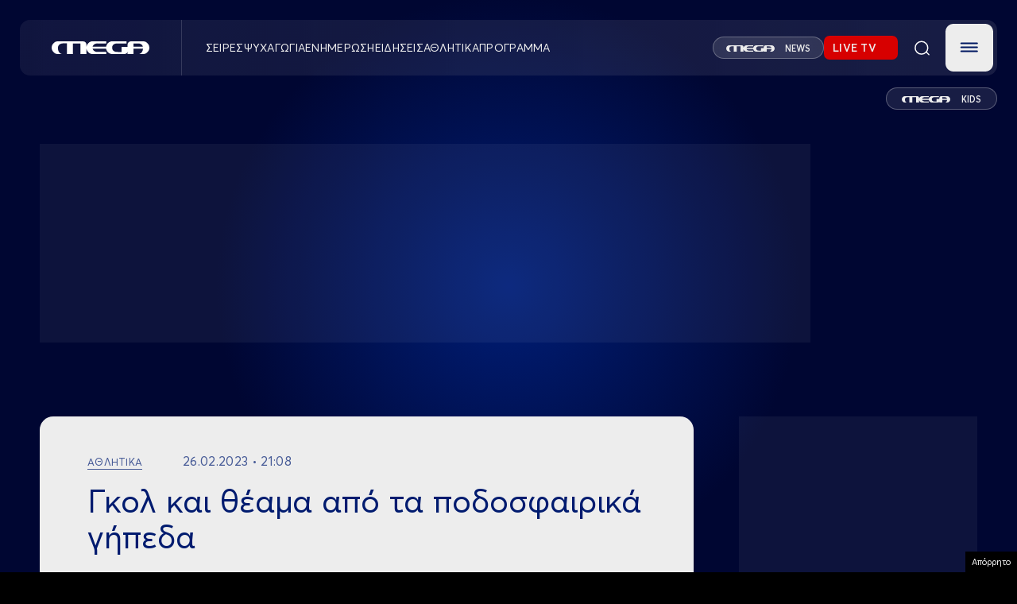

--- FILE ---
content_type: text/html; charset=utf-8
request_url: https://www.google.com/recaptcha/api2/aframe
body_size: 265
content:
<!DOCTYPE HTML><html><head><meta http-equiv="content-type" content="text/html; charset=UTF-8"></head><body><script nonce="JairAfLhLHm2W7le7jaMmA">/** Anti-fraud and anti-abuse applications only. See google.com/recaptcha */ try{var clients={'sodar':'https://pagead2.googlesyndication.com/pagead/sodar?'};window.addEventListener("message",function(a){try{if(a.source===window.parent){var b=JSON.parse(a.data);var c=clients[b['id']];if(c){var d=document.createElement('img');d.src=c+b['params']+'&rc='+(localStorage.getItem("rc::a")?sessionStorage.getItem("rc::b"):"");window.document.body.appendChild(d);sessionStorage.setItem("rc::e",parseInt(sessionStorage.getItem("rc::e")||0)+1);localStorage.setItem("rc::h",'1769006617484');}}}catch(b){}});window.parent.postMessage("_grecaptcha_ready", "*");}catch(b){}</script></body></html>

--- FILE ---
content_type: application/javascript
request_url: https://www.megatv.com/wp-content/themes/whsk_newmegatv_2025/assets/js/kwik-BNC4jz7o.js?ver=20251122151337
body_size: 5371
content:
//@formatter:off

window.timeOfVideo = 0;
window.realTimeOfVideo = 0;
window.showTime = 0;
// Initialize global mute flag
window.vpmute = window.kwikmuteplayer ? 1 : 0;

// Quick synchronous check
function canPlayAV1Basic () {
   var video = document.createElement( 'video' );
   return video.canPlayType( 'video/webm; codecs="av01.0.05M.08"' ) !== '';
}

// More accurate async check using MediaCapabilities API
async function canPlayAV1Advanced () {
   const mediaConfig = {
      type: 'media-source',
      video: {
         contentType: 'video/webm; codecs="av01.0.05M.08"',
         width: 1920,
         height: 1080,
         bitrate: 4000000,
         framerate: 30,
      }
   };

   try {
      const result = await navigator.mediaCapabilities.decodingInfo( mediaConfig );
      return result.supported;
   } catch ( e ) {
      console.error( 'Error checking media capabilities:', e );
      return false;
   }
}

function playerKwik () {
   window.hasStarted = true;
   const getAllKwiks = document.querySelectorAll( '[data-kwik_source]' );
   if ( getAllKwiks.length > 0 ) {
      getAllKwiks.forEach( elKw => {

         // USE SELF HOSTED IMA FILES BUT NOT ON FIREFOX
         var isTizen = (navigator.userAgent.indexOf('Tizen') !== -1);
         let js = {
            imaSdk: '/filesjs/ima/ima3aem.js?v=1.5.3',
            videojsContribAds: '',
            videojsIma: '/filesjs/ima/mega_videojs.ima.js?v=1.5.3',
         };
         if ( /AQUOSBrowser|LG|LGE|NetCast|webOS|BRAVIA|HITACHI|Hisense|NETTV|PANASONIC|Philips|QtWebEngine|SMART-TV|SmartTV|Sony|TCL|TOSHIBA|TSBNetTV|Tizen|Vestel|Viera/i.test( navigator.userAgent ) ) {
            js = {
               imaSdk: '',
               videojsContribAds: '',
               videojsIma: '',
            };
         } 
         const targetDate = new Date( '2023-08-01' );
         const pubDate = new Date( elKw.dataset.kwik_pudate );

         const Videosources = [];

         if ( /LG|LGE|NetCast|Tizen|webOS/i.test( navigator.userAgent ) ) {

            if ( pubDate > targetDate ) {
               Videosources.push( { file: elKw.dataset.kwik_source.replace( 'PK6/playlist.m3u8', 'PK6/h264_yuv420p_1280_720_25_2000_aac_128_48000_2.mp4/playlist.m3u8' ) } );
               //    Videosources.push({file:elKw.dataset.kwik_source.replace('PK6/playlist.m3u8', 'h264_yuv420p_1280_720_25_2000_aac_128_48000_2.mp4')});

            } else {
               Videosources.push( { file: elKw.dataset.kwik_source.replace( 'PK6/playlist.m3u8', 'PK6/libx264_yuv420p_1280_720_25_2300_libfdk_aac_128_48000_2.mp4/playlist.m3u8' ) } );
               //    Videosources.push({file:elKw.dataset.kwik_source.replace('PK6/playlist.m3u8', 'libx264_yuv420p_1280_720_25_2000_libfdk_aac_128_48000_2.mp4')});
            }

         } else if ( /AQUOSBrowser|BRAVIA|HITACHI|Hisense|NETTV|PANASONIC|Philips|QtWebEngine|SMART-TV|SmartTV|Sony|TCL|TOSHIBA|TSBNetTV|Vestel|Viera/i.test( navigator.userAgent ) ) {

            Videosources.push( { file: elKw.dataset.kwik_source.replace( 'playlist.m3u8', 'manifest.mpd' ) } );
            // alert('TV BROWSER');
         }


         //if (/AQUOSBrowser|BRAVIA|HITACHI|Hisense|NETTV|PANASONIC|Philips|QtWebEngine|SMART-TV|SmartTV|Sony|TCL|TOSHIBA|TSBNetTV|Tizen|Vestel|Viera|LG|LGE|NetCast|webOS/i.test(navigator.userAgent)) {
         //    // Check if it's a TV browser or LG/NetCast/webOS
         //    if (/LG|LGE|NetCast|webOS/i.test(navigator.userAgent)) {
         //        console.log('%cMatched LG/NetCast/webOS', 'color: green; font-weight: bold;');
         //        Videosources.push({file: elKw.dataset.kwik_source.replace('manifest.mpd', 'playlist.m3u8')});
         //    } else {
         //        console.log('%cMatched DASH TV Browser', 'color: green; font-weight: bold;');
         //        Videosources.push({file: elKw.dataset.kwik_source.replace('playlist.m3u8', 'manifest.mpd')});
         //    }
         //}



         var userAgent = navigator.userAgent;

         const kwSource = elKw.dataset.kwik_source;
         const av1Source = elKw.dataset.kwikAv1videoUrl;
         const sourceToUse = ( canPlayAV1Basic() && av1Source ) ? av1Source : kwSource;

         Videosources.push( { file: sourceToUse } );
         //   const kwSourceMan = elKw.dataset.kwik_source.replace('playlist.m3u8', 'manifest.mpd');

         //       else {
         //     kwSourceMan = 'https://cdd1c899a94a4babbdaf6eb9b9d5f634.msvdn.net/vod/4ZLWHpXglNPW/manifest.mpd';
         //   }

         console.log( 'Videosources', Videosources );

         //   const kwStart = elKw.dataset.kwik_start;
         const kwImage = elKw.dataset.kwik_image;
         const kwShare = elKw.dataset.share_url ? elKw.dataset.share_url : "";
         const KwEvCategory = elKw.dataset.kwik_category;
         const KwEvLabel = elKw.dataset.kwik_label;
         // const KwSubs = elKw.dataset.kwik_subs;
         const KwSubs = elKw.dataset.kwik_subs || '';

         let drm;
         let minutes;
         let tracksjs;

         // SEND EVENT CATEGORY / EVENT LABEL ON GOOGLE ANALYTICS
         //   gtag('event', 'video', {
         //     'event_category' : KwEvCategory,
         //     'event_label' : KwEvLabel
         //   });


         // RENAVE DOCUMENT TITLE BASED ON VIDEO LABEL BUT NOT ON SHOWS
         // const bodyClasses = document.querySelector('body').classList;
         // if(!bodyClasses.contains('single-ekpompes') || !bodyClasses.contains('home')) {
         //   document.title = KwEvLabel+' | MEGATV.COM';
         // }

         function isMobile () {
            return /Android|webOS|iPhone|iPad|iPod|BlackBerry|IEMobile|Opera Mini/i.test( navigator.userAgent );
         }

         const vpmute = window.vpmute ?? 1;
         let kwPreroll = 'https://pubads.g.doubleclick.net/gampad/ads?slotname=/78071402/mega/mega_640vast&sz=640x480&unviewed_position_start=1&output=xml_vast3&impl=s&env=vp&gdfp_req=1&vpmute=' + vpmute + '&plcmt=1&ad_rule=0&vad_type=linear&vpos=preroll&pod=1&ppos=1&lip=true&min_ad_duration=0&max_ad_duration=60000&kfa=0&tfcd=0&url=' + elKw.dataset.kwik_theurl + '%26Skin%3D' + window.kwikSkinSize + '%26Platform%3D' + window.kwikPlatform + '%26AdServer%3D' + window.kwikAdServer + '%26vpos%3Dpreroll' + '%26Domain%3Dmegatv.com%26ocm_vpmute%3D' + vpmute + '&vpa=' + ( isMobile() ? 'click' : 'auto' );

         let kwMidroll1 = 'https://pubads.g.doubleclick.net/gampad/ads?slotname=/78071402/mega/mega_640vast&sz=640x480&unviewed_position_start=1&output=xml_vast3&impl=s&env=vp&gdfp_req=1&vpmute=' + vpmute + '&plcmt=1&ad_rule=0&vad_type=linear&vpos=midroll&pod=1&ppos=1&lip=true&min_ad_duration=0&max_ad_duration=60000&kfa=0&tfcd=0&url=' + elKw.dataset.kwik_theurl + '%26Skin%3D' + window.kwikSkinSize + '%26Platform%3D' + window.kwikPlatform + '%26AdServer%3D' + window.kwikAdServer + '%26vpos%3Dmidroll-1' + '%26Domain%3Dmegatv.com%26ocm_vpmute%3D' + vpmute + '&vpa=' + ( isMobile() ? 'click' : 'auto' );

         let kwMidroll2 = 'https://pubads.g.doubleclick.net/gampad/ads?slotname=/78071402/mega/mega_640vast&sz=640x480&unviewed_position_start=1&output=xml_vast3&impl=s&env=vp&gdfp_req=1&vpmute=' + vpmute + '&plcmt=1&ad_rule=0&vad_type=linear&vpos=midroll&pod=1&ppos=1&lip=true&min_ad_duration=0&max_ad_duration=60000&kfa=0&tfcd=0&url=' + elKw.dataset.kwik_theurl + '%26Skin%3D' + window.kwikSkinSize + '%26Platform%3D' + window.kwikPlatform + '%26AdServer%3D' + window.kwikAdServer + '%26vpos%3Dmidroll-2' + '%26Domain%3Dmegatv.com%26ocm_vpmute%3D' + vpmute + '&vpa=' + ( isMobile() ? 'click' : 'auto' );

         // let kwPosroll = 'https://pubads.g.doubleclick.net/gampad/ads?slotname=/78071402/mega/mega_640vast&sz=640x480&unviewed_position_start=1&output=xml_vast3&impl=s&env=vp&gdfp_req=1&vpmute=' + vpmute + '&plcmt=1&ad_rule=0&vad_type=linear&vpos=postroll&pod=1&ppos=1&lip=true&min_ad_duration=0&max_ad_duration=60000&kfa=0&tfcd=0&url=' + elKw.dataset.kwik_theurl + '%26Skin%3D' + window.kwikSkinSize + '%26Platform%3D' + window.kwikPlatform + '%26AdServer%3D' + window.kwikAdServer + '%26vpos%3Dpostroll' + '%26Domain%3Dmegatv.com%26ocm_vpmute%3D' + vpmute;

         console.log( 'Preroll:', kwPreroll );
         console.log( 'Midroll:', kwMidroll1 );
         // console.log('Postroll:', kwPosroll);
         console.log( 'Autostart:', window.kwikautostart );
         //    console.log('Muteplayer:', window.kwikmuteplayer);
         console.log( 'Image:', kwImage );
         console.log( 'Category:', KwEvCategory );
         console.log( 'Label:', KwEvLabel );
         console.log( 'kwSource:', kwSource );


         const schedule = {};

         // if (userAgent.match(/Tizen/i) && document.querySelector('body').classList.contains('postid-734153')) {
         if ( /AQUOSBrowser|BRAVIA|HITACHI|Hisense|NETTV|PANASONIC|Philips|QtWebEngine|SMART-TV|SmartTV|Sony|TCL|TOSHIBA|TSBNetTV|Tizen|Vestel|Viera/i.test( navigator.userAgent ) ) {

         } else if ( document.querySelector( 'body' ).classList.contains( 'page-id-1884662' ) || document.querySelector( 'body' ).classList.contains( 'page-id-1676584' ) ) {

         } else {
            schedule.adBreak1 = {
               offset: 'pre',
               tag: kwPreroll,
            };

            // if body contains taxshow-s253, taxshow-g184,taxshow-g149

            // if ( document.querySelector('body').classList.contains('taxshow-s253') || document.querySelector('body').classList.contains('taxshow-g184') || document.querySelector('body').classList.contains('taxshow-g149') ) {
            // 	schedule.adBreak2 = {
            // 	  offset: 'pre',
            // 	  tag: kwMidroll1,
            // 	};
            // }

            schedule.adBreak3 = {
               offset: 900,
               tag: kwMidroll1,
            };

            schedule.adBreak4 = {
               offset: 2100,
               tag: kwMidroll2,
            };

            // schedule.adBreak5 = {
            //   offset: 'pos',
            //   tag: kwPosroll,
            // };

         }

         if ( document.querySelector( 'body' ).classList.contains( 'page-template-megalive' ) ) {
            drm = {
               type: 'com.widevine.alpha',
               license: 'https://mainstreaming.test.ott.irdeto.com/licenseServer/widevine/v1/mainstreaming/license'
            };
         }

         let AspectRatio;
         if ( document.querySelector( 'body' ).classList.contains( 'single-goldenclassics' ) ) {
            AspectRatio = '4:3';
         } else {
            AspectRatio = '16:9';
         }

         if ( KwSubs.length > 0 ) {
            console.log( 'video has tags' );
            tracksjs = {
               file: KwSubs,
               label: "Ελληνικά",
               kind: "captions",
               default: false
            };
         } else {
            console.log( 'video has no tags' );
         }

         const player = kwikMotion( elKw.id, {
            width: 720,
            height: 406,
            mute: window.kwikmuteplayer,
            // mute: false,
            image: kwImage,
            aspectratio: AspectRatio,
            autostart: window.kwikautostart,
            // autostart: true,
            controls: true,
            debug: false,
            sharing: kwShare,
            sharingSocials: [
               'fbButton',
               'fbShare',
               'tw',
               'mail',
               'messenger',
               'telegram',
               'viber',
               'whatsapp',
            ],
            adblocker: false,
            ga: false,
            designStudio: { primary: '#FFFFFF', highlight: '#00CCFF' },
            advertising: {
               js,
               schedule
            },
            //     sources: [
            //       {file:kwSourceMan},
            //       {file:kwSource}
            //     ],
            sources: Videosources,
            tracks: [ tracksjs ],
            drm,
            errors: {
               MANIFEST_LOAD_ERROR: 'Τεχνικό πρόβλημα. Παρακαλούμε ξαναπροσπαθήστε. Αν μας βλέπετε από το εξωτερικό ενδέχεται αυτή η εκπομπή να μην είναι διαθέσιμη στην περιοχή σας.',
               DEFAULT_ERROR_MESSAGE: 'Τεχνικό πρόβλημα, παρακαλούμε ξαναπροσπαθήστε. Αν μας βλέπετε από το εξωτερικό ενδέχεται αυτή η εκπομπή να μην είναι διαθέσιμη στην περιοχή σας',
               LEVEL_LOAD_ERROR: 'Τεχνικό πρόβλημα. Παρακαλούμε ξαναπροσπαθήστε. Αν μας βλέπετε από το εξωτερικό ενδέχεται αυτή η εκπομπή να μην είναι διαθέσιμη στην περιοχή σας',
            },

         } );


    //--added to hide empty iframe -removed to debug
    //    setTimeout(() => {
    //    const adContainer = document.querySelector('.player_div_id_itwplayer_ima-ad-container');
    //   if (adContainer && adContainer.offsetHeight > 0) {
    //        console.warn('Ad overlay still visible. Hiding manually.');
    //        adContainer.style.display = 'none';
    //        adContainer.style.pointerEvents = 'none';
    //     }
    //     }, 2000); // Allow time for ads to start
    
    

         // Monkey-patch IMA SDK to inject vpmute at request time and rewrite the adTagUrl
         if ( player.ima && typeof player.ima.requestAds === 'function' ) {
            const imaPlugin = player.ima;
            const originalRequestAds = imaPlugin.requestAds;
            imaPlugin.requestAds = function () {
               // 1) Prepare the AdsRequest with the latest mute flag
               const adsRequest = this.getAdsRequest();
               adsRequest.setAdWillPlayMuted( !!window.vpmute );
               if ( adsRequest.adTagUrl ) {
                  let url = adsRequest.adTagUrl;
                  // update vpmute param
                  url = url.replace( /([&?]vpmute=)\d/, `$1${ window.vpmute }` );
                  // update ocm_vpmute in cust_params (URL-encoded)
                  url = url.replace( /(ocm_vpmute(?:%3D|%3d))\d/, `$1${ window.vpmute }` );
                  adsRequest.adTagUrl = url;
               }
               // 2) Call the original requestAds to fire the ad request
               return originalRequestAds.apply( this, arguments );
            };
         }

         // Keep window.vpmute in sync with actual player mute state via player events
         player.on( 'volumechange', () => {
            window.vpmute = player.muted() ? 1 : 0;
            console.log( 'Sync vpmute:', window.vpmute );
         } );

         //     if (!playOnce) {
         //       playOnce = true;
         //       ga('send', 'event', 'KWIKPlayer Play', 'Playing Once');
         //       console.log('KWIKPlayer Playing Once');
         //       fbq('trackCustom', 'KWIKPlayer Play', { Event: 'Play' });
         //       }
         //     });

         // kwikMotion(elKw.id).muted(false);

         kwikMotion( elKw.id ).on( 'play', function ( event ) {
            if ( window.hasStarted ) {
               gtag( 'event', 'started', {
                  'event_category': KwEvCategory,
                  'event_label': KwEvLabel
               } );
               window.hasStarted = false;
               //      const timestamp = Math.floor(Date.now() / 1000);
               //      var Img = document.createElement("img");
               //      Img.setAttribute('src', 'https://phaistos-ssp.adman.gr/banner?webspace=24233&auto=1&rnd='+timestamp);
               //      Img.setAttribute('height', '1px');
               //      Img.setAttribute('width', '1px');
               //      Img.setAttribute('style', 'display:none');
               //      document.body.appendChild(Img);
               //      console.log('timest', Img)
            }
         } );

         // kwikMotion(elKw.id).on('play', function(event) {
         // 	$("body").addClass('pos-change');
         // 	scrollBox($);
         // });
         //
         // kwikMotion(elKw.id).on('pause', function(event) {
         // 	$("body").removeClass('pos-change');
         // });


         const eventsArray = [
            { key: 'autoplay', val: 'autoplay' },
            // {key: 'playing', val: 'playing'}, // REMOVED DUE GA EVENTS LIMITATION 16.11.2021
            // {key: 'pause', val: 'paused'}, // REMOVED DUE GA EVENTS LIMITATION 16.11.2021
            { key: 'ended', val: 'ended' },
            { key: 'fullscreenchange', val: 'fullscreenchange' },
            { key: 'error', val: 'error' },
            { key: 'loadedmetadata', val: 'loaded' },
         ];

         eventsArray.forEach( function ( str ) {
            kwikMotion( elKw.id ).on( str.key, function ( event ) {
               gtag( 'event', str.val, {
                  'event_category': KwEvCategory,
                  'event_label': KwEvLabel
               } );
            } );
         } );

         // kwikMotion(elKw.id).on('play', function(event) {
         //       var isVolumeMuted = kwikMotion(elKw.id).muted();
         //       if (isVolumeMuted && window.kwikmuteplayer == false) {
         //         kwikMotion(elKw.id).muted(false);
         //         kwikMotion(elKw.id).play();
         //       }
         // }); // DISABLE MUTE

         // setTimeout(() => {
         // 	kwikMotion(elKw.id).muted(false);
         // }, 500);

         //fired when volume changed (including muted)
         // REMOVED DUE GA EVENTS LIMITATION 16.11.2021
         //   kwikMotion(elKw.id).on('volumechange', function(event) {
         //       var isVolumeMuted = kwikMotion(elKw.id).muted();
         //       if (isVolumeMuted) {
         //       console.log('video muted');
         //       gtag('event', 'muted', {
         //         'event_category' : KwEvCategory,
         //         'event_label' : KwEvLabel
         //       });
         //
         //     } else {
         //       gtag('event', 'volumechange', {
         //         'event_category' : KwEvCategory,
         //         'event_label' : KwEvLabel
         //       });
         //     }
         // });

         var percentagePlayedMarkers = [ 25, 50, 75, 100 ];//related to player's "timeupdate" event. Must be global otherwise it will repeat.
         var percentagePlayedwatchedMarkers = Array();//related to player's "timeupdate" event. Must be global otherwise it will repeat.

         kwikMotion( elKw.id ).on( 'timeupdate', function ( event ) {
            VideoPercentagePlayed( this.currentTime(), this.duration() );//this = kwikplayer
            const curTime = parseInt( this.currentTime() );
            if ( curTime !== window.realTimeOfVideo ) {
               window.realTimeOfVideo = curTime;
               window.timeOfVideo = window.timeOfVideo + 1;
            }
            if ( window.timeOfVideo % 60 === 0 && window.showTime !== window.timeOfVideo ) {
               window.showTime = window.timeOfVideo;
               const minutes = parseInt( window.timeOfVideo / 60 );
               console.log( minutes + ' minute' );
            }
         } );



         function VideoPercentagePlayed ( currentTime, duration ) {
            var percentagePlayed = Math.floor( currentTime * 100 / duration );
            for ( var i = 0; i < percentagePlayedMarkers.length; i++ ) {
               if ( percentagePlayed >= percentagePlayedMarkers[ i ] && !( percentagePlayedwatchedMarkers.indexOf( percentagePlayedMarkers[ i ] ) > -1 ) ) {
                  percentagePlayedwatchedMarkers.push( percentagePlayedMarkers[ i ] );
                  console.log( percentagePlayedMarkers[ i ] );
                  if ( percentagePlayedMarkers[ i ] == 25 ) {
                     gtag( 'event', 'played_25', { 'event_category': KwEvCategory, 'event_label': KwEvLabel } );
                  }
                  else if ( percentagePlayedMarkers[ i ] == 50 ) {
                     gtag( 'event', 'played_50', { 'event_category': KwEvCategory, 'event_label': KwEvLabel } );
                  }
                  else if ( percentagePlayedMarkers[ i ] == 75 ) {
                     gtag( 'event', 'played_75', { 'event_category': KwEvCategory, 'event_label': KwEvLabel } );
                  }
                  else if ( percentagePlayedMarkers[ i ] == 100 ) {
                     gtag( 'event', 'played_100', { 'event_category': KwEvCategory, 'event_label': KwEvLabel } );
                  }
               }
            }
         }




         // VIDEO STARTED
         // TO FIX ONLY ONE TIME
         /*
         var playOnce = false;
         kwikMotion(elKw.id).on('play', function(event){
           gtag('event', 'started', {
             'event_category' : KwEvCategory,
             'event_label' : KwEvLabel
           });
         });
         */

         // (playing/volumechange event listeners that updated vpmute and called playerKwik have been removed)

         console.log( 'schedule:', schedule );


      } );

   }
}

document.addEventListener( 'DOMContentLoaded', async function () {
   playerKwik();

   if ( canPlayAV1Basic() && await canPlayAV1Advanced() ) {
      console.log( 'Both AV1 checks passed. Using AV1 stream.' );

   } else {
      console.log( 'AV1 checks failed. Using fallback stream.' );
   }
} );


--- FILE ---
content_type: application/javascript; charset=utf-8
request_url: https://fundingchoicesmessages.google.com/f/AGSKWxWhd0KGux1JOqblQ6vLFa3YPYWWtr-cFbxFFpZfFYgqglKqGvdLXHk1FULEX-EnyAyOdk-ggBomokEdjZHU8dgJsWi5wN8paRyuTJYfxSwOJAsShrf2Nngs42V0fjFSr54HsO5y-88pGvwmvl0YcnYquvJcHNk_j1NsndiyyawKKUGKYRlknkRFWnti/_/showadvert./adtext4./img-advert-/ad.info.-adblocker-detector/
body_size: -1292
content:
window['a7f26c39-24e4-43df-a32c-67569e3579e3'] = true;